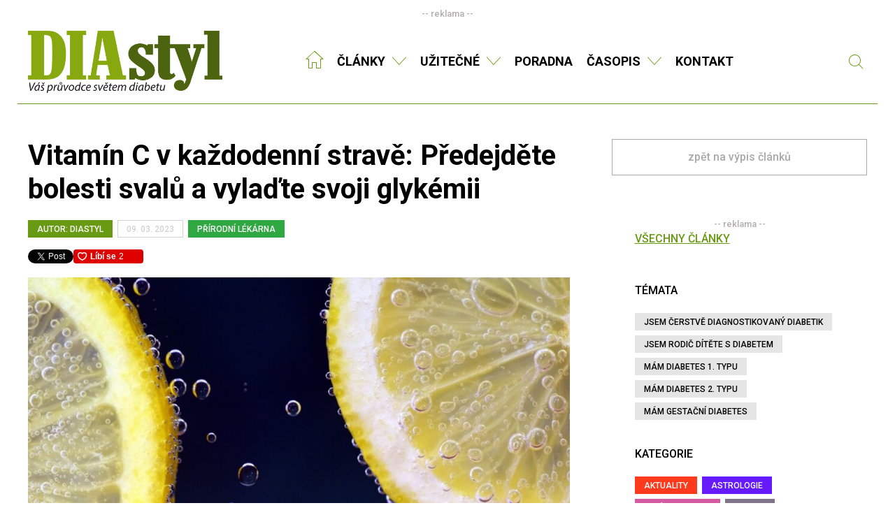

--- FILE ---
content_type: text/html; charset=UTF-8
request_url: https://www.diastyl.cz/vitamin-c-v-kazdodenni-strave-predejdete-bolesti-svalu-a-vyladte-svoji-glykemii/?utm_source=www.seznam.cz&utm_medium=sekce-z-internetu
body_size: 16469
content:

<!DOCTYPE HTML>
<html lang="cs">

<head>
    <meta http-equiv="content-type" content="text/html; charset=utf-8">
    <meta http-equiv="X-UA-Compatible" content="IE=edge">
    <meta name="viewport" content="width=device-width, initial-scale=1">

    <link rel="apple-touch-icon" sizes="180x180" href="https://www.diastyl.cz/wp-content/themes/diastyl/images/favicons/apple-touch-icon.png">
    <link rel="icon" type="image/png" href="https://www.diastyl.cz/wp-content/themes/diastyl/images/favicons/favicon-32x32.png" sizes="32x32">
    <link rel="icon" type="image/png" href="https://www.diastyl.cz/wp-content/themes/diastyl/images/favicons/favicon-16x16.png" sizes="16x16">
    <link rel="manifest" href="https://www.diastyl.cz/wp-content/themes/diastyl/images/favicons/manifest.json">
    <link rel="mask-icon" href="https://www.diastyl.cz/wp-content/themes/diastyl/images/favicons/safari-pinned-tab.svg" color="#5bbad5">
    <meta name="theme-color" content="#699a13">

    <!--[if lt IE 9]>
            <script src="https://www.diastyl.cz/wp-content/themes/diastyl/kt/yours/js/compatibility.js"></script>  
        <![endif]-->

    <style>
        .gpt-ads {
            margin: 10px auto;
            text-align: center;
        }

        .gpt-hidden {
            display: none;
        }

        @media (min-width: 769px) {
            .md\:block {
                display: block;
            }

            .md\:hidden {
                display: none;
            }
        }
    </style>

    <title>Vitamín C v každodenní stravě: Předejděte bolesti svalů a vylaďte svoji glykémii | DIAstyl</title>
	<style>img:is([sizes="auto" i], [sizes^="auto," i]) { contain-intrinsic-size: 3000px 1500px }</style>
	<meta name="description" content="Přelom zimy v jaro je sice obdobím plným radostného očekávání teplejších dní, ale zvláště pro naše předky se jednalo o nejrizikovější část roku. Vitamíny nahromaděné v těle během léta a podzimu již spotřebovali a ke kýžené čerstvé dávce bylo tou dobou ještě daleko. Nebylo proto nezvyklé, že se koncem zimy&hellip;">
<meta property="article:published_time" content="2023-03-09T10:00:59+01:00">
<meta property="article:modified_time" content="2023-03-08T21:35:16+01:00">
<meta property="og:updated_time" content="2023-03-08T21:35:16+01:00">
<meta name="thumbnail" content="https://www.diastyl.cz/wp-content/uploads/2023/03/lemons-g0b8b1016d_1920-150x150.jpg">
<meta name="robots" content="index, follow, max-snippet:-1, max-image-preview:large, max-video-preview:-1">
<link rel="canonical" href="https://www.diastyl.cz/vitamin-c-v-kazdodenni-strave-predejdete-bolesti-svalu-a-vyladte-svoji-glykemii/">
<meta property="og:url" content="https://www.diastyl.cz/vitamin-c-v-kazdodenni-strave-predejdete-bolesti-svalu-a-vyladte-svoji-glykemii/">
<meta property="og:site_name" content="DIAstyl">
<meta property="og:locale" content="cs_CZ">
<meta property="og:type" content="article">
<meta property="article:author" content="https://www.facebook.com/DIAstyl/">
<meta property="article:publisher" content="https://www.facebook.com/DIAstyl/">
<meta property="article:section" content="Přírodní lékárna">
<meta property="article:tag" content="cukrovka">
<meta property="article:tag" content="diabetes">
<meta property="article:tag" content="diabetik">
<meta property="article:tag" content="kurděje">
<meta property="article:tag" content="vitamín C">
<meta property="og:title" content="Vitamín C v každodenní stravě: Předejděte bolesti svalů a vylaďte svoji glykémii | DIAstyl">
<meta property="og:description" content="Přelom zimy v jaro je sice obdobím plným radostného očekávání teplejších dní, ale zvláště pro naše předky se jednalo o nejrizikovější část roku. Vitamíny nahromaděné v těle během léta a podzimu již spotřebovali a ke kýžené čerstvé dávce bylo tou dobou ještě daleko. Nebylo proto nezvyklé, že se koncem zimy&hellip;">
<meta property="og:image" content="https://www.diastyl.cz/wp-content/uploads/2023/03/lemons-g0b8b1016d_1920.jpg">
<meta property="og:image:secure_url" content="https://www.diastyl.cz/wp-content/uploads/2023/03/lemons-g0b8b1016d_1920.jpg">
<meta property="og:image:width" content="900">
<meta property="og:image:height" content="600">
<meta name="twitter:card" content="summary">
<meta name="twitter:title" content="Vitamín C v každodenní stravě: Předejděte bolesti svalů a vylaďte svoji glykémii | DIAstyl">
<meta name="twitter:description" content="Přelom zimy v jaro je sice obdobím plným radostného očekávání teplejších dní, ale zvláště pro naše předky se jednalo o nejrizikovější část roku. Vitamíny nahromaděné v těle během léta a podzimu již spotřebovali a ke kýžené čerstvé dávce bylo tou dobou ještě daleko. Nebylo proto nezvyklé, že se koncem zimy&hellip;">
<meta name="twitter:image" content="https://www.diastyl.cz/wp-content/uploads/2023/03/lemons-g0b8b1016d_1920.jpg">
<link rel='dns-prefetch' href='//code.jquery.com' />
<link rel='dns-prefetch' href='//ssp.seznam.cz' />
<link rel='dns-prefetch' href='//cdnjs.cloudflare.com' />
<link rel='dns-prefetch' href='//cdn.jsdelivr.net' />
<link rel='dns-prefetch' href='//maps.googleapis.com' />
<link rel='dns-prefetch' href='//www.google.com' />
<link rel='dns-prefetch' href='//maxcdn.bootstrapcdn.com' />
<link rel='dns-prefetch' href='//ajax.googleapis.com' />
<link rel='dns-prefetch' href='//fonts.googleapis.com' />
<link rel='stylesheet' id='sbi_styles-css' href='https://www.diastyl.cz/wp-content/plugins/instagram-feed/css/sbi-styles.min.css?ver=6.9.1' type='text/css' media='all' />
<link rel='stylesheet' id='wp-block-library-css' href='https://www.diastyl.cz/wp-includes/css/dist/block-library/style.min.css?ver=6.8.3' type='text/css' media='all' />
<style id='classic-theme-styles-inline-css' type='text/css'>
/*! This file is auto-generated */
.wp-block-button__link{color:#fff;background-color:#32373c;border-radius:9999px;box-shadow:none;text-decoration:none;padding:calc(.667em + 2px) calc(1.333em + 2px);font-size:1.125em}.wp-block-file__button{background:#32373c;color:#fff;text-decoration:none}
</style>
<style id='global-styles-inline-css' type='text/css'>
:root{--wp--preset--aspect-ratio--square: 1;--wp--preset--aspect-ratio--4-3: 4/3;--wp--preset--aspect-ratio--3-4: 3/4;--wp--preset--aspect-ratio--3-2: 3/2;--wp--preset--aspect-ratio--2-3: 2/3;--wp--preset--aspect-ratio--16-9: 16/9;--wp--preset--aspect-ratio--9-16: 9/16;--wp--preset--color--black: #000000;--wp--preset--color--cyan-bluish-gray: #abb8c3;--wp--preset--color--white: #ffffff;--wp--preset--color--pale-pink: #f78da7;--wp--preset--color--vivid-red: #cf2e2e;--wp--preset--color--luminous-vivid-orange: #ff6900;--wp--preset--color--luminous-vivid-amber: #fcb900;--wp--preset--color--light-green-cyan: #7bdcb5;--wp--preset--color--vivid-green-cyan: #00d084;--wp--preset--color--pale-cyan-blue: #8ed1fc;--wp--preset--color--vivid-cyan-blue: #0693e3;--wp--preset--color--vivid-purple: #9b51e0;--wp--preset--gradient--vivid-cyan-blue-to-vivid-purple: linear-gradient(135deg,rgba(6,147,227,1) 0%,rgb(155,81,224) 100%);--wp--preset--gradient--light-green-cyan-to-vivid-green-cyan: linear-gradient(135deg,rgb(122,220,180) 0%,rgb(0,208,130) 100%);--wp--preset--gradient--luminous-vivid-amber-to-luminous-vivid-orange: linear-gradient(135deg,rgba(252,185,0,1) 0%,rgba(255,105,0,1) 100%);--wp--preset--gradient--luminous-vivid-orange-to-vivid-red: linear-gradient(135deg,rgba(255,105,0,1) 0%,rgb(207,46,46) 100%);--wp--preset--gradient--very-light-gray-to-cyan-bluish-gray: linear-gradient(135deg,rgb(238,238,238) 0%,rgb(169,184,195) 100%);--wp--preset--gradient--cool-to-warm-spectrum: linear-gradient(135deg,rgb(74,234,220) 0%,rgb(151,120,209) 20%,rgb(207,42,186) 40%,rgb(238,44,130) 60%,rgb(251,105,98) 80%,rgb(254,248,76) 100%);--wp--preset--gradient--blush-light-purple: linear-gradient(135deg,rgb(255,206,236) 0%,rgb(152,150,240) 100%);--wp--preset--gradient--blush-bordeaux: linear-gradient(135deg,rgb(254,205,165) 0%,rgb(254,45,45) 50%,rgb(107,0,62) 100%);--wp--preset--gradient--luminous-dusk: linear-gradient(135deg,rgb(255,203,112) 0%,rgb(199,81,192) 50%,rgb(65,88,208) 100%);--wp--preset--gradient--pale-ocean: linear-gradient(135deg,rgb(255,245,203) 0%,rgb(182,227,212) 50%,rgb(51,167,181) 100%);--wp--preset--gradient--electric-grass: linear-gradient(135deg,rgb(202,248,128) 0%,rgb(113,206,126) 100%);--wp--preset--gradient--midnight: linear-gradient(135deg,rgb(2,3,129) 0%,rgb(40,116,252) 100%);--wp--preset--font-size--small: 13px;--wp--preset--font-size--medium: 20px;--wp--preset--font-size--large: 36px;--wp--preset--font-size--x-large: 42px;--wp--preset--spacing--20: 0.44rem;--wp--preset--spacing--30: 0.67rem;--wp--preset--spacing--40: 1rem;--wp--preset--spacing--50: 1.5rem;--wp--preset--spacing--60: 2.25rem;--wp--preset--spacing--70: 3.38rem;--wp--preset--spacing--80: 5.06rem;--wp--preset--shadow--natural: 6px 6px 9px rgba(0, 0, 0, 0.2);--wp--preset--shadow--deep: 12px 12px 50px rgba(0, 0, 0, 0.4);--wp--preset--shadow--sharp: 6px 6px 0px rgba(0, 0, 0, 0.2);--wp--preset--shadow--outlined: 6px 6px 0px -3px rgba(255, 255, 255, 1), 6px 6px rgba(0, 0, 0, 1);--wp--preset--shadow--crisp: 6px 6px 0px rgba(0, 0, 0, 1);}:where(.is-layout-flex){gap: 0.5em;}:where(.is-layout-grid){gap: 0.5em;}body .is-layout-flex{display: flex;}.is-layout-flex{flex-wrap: wrap;align-items: center;}.is-layout-flex > :is(*, div){margin: 0;}body .is-layout-grid{display: grid;}.is-layout-grid > :is(*, div){margin: 0;}:where(.wp-block-columns.is-layout-flex){gap: 2em;}:where(.wp-block-columns.is-layout-grid){gap: 2em;}:where(.wp-block-post-template.is-layout-flex){gap: 1.25em;}:where(.wp-block-post-template.is-layout-grid){gap: 1.25em;}.has-black-color{color: var(--wp--preset--color--black) !important;}.has-cyan-bluish-gray-color{color: var(--wp--preset--color--cyan-bluish-gray) !important;}.has-white-color{color: var(--wp--preset--color--white) !important;}.has-pale-pink-color{color: var(--wp--preset--color--pale-pink) !important;}.has-vivid-red-color{color: var(--wp--preset--color--vivid-red) !important;}.has-luminous-vivid-orange-color{color: var(--wp--preset--color--luminous-vivid-orange) !important;}.has-luminous-vivid-amber-color{color: var(--wp--preset--color--luminous-vivid-amber) !important;}.has-light-green-cyan-color{color: var(--wp--preset--color--light-green-cyan) !important;}.has-vivid-green-cyan-color{color: var(--wp--preset--color--vivid-green-cyan) !important;}.has-pale-cyan-blue-color{color: var(--wp--preset--color--pale-cyan-blue) !important;}.has-vivid-cyan-blue-color{color: var(--wp--preset--color--vivid-cyan-blue) !important;}.has-vivid-purple-color{color: var(--wp--preset--color--vivid-purple) !important;}.has-black-background-color{background-color: var(--wp--preset--color--black) !important;}.has-cyan-bluish-gray-background-color{background-color: var(--wp--preset--color--cyan-bluish-gray) !important;}.has-white-background-color{background-color: var(--wp--preset--color--white) !important;}.has-pale-pink-background-color{background-color: var(--wp--preset--color--pale-pink) !important;}.has-vivid-red-background-color{background-color: var(--wp--preset--color--vivid-red) !important;}.has-luminous-vivid-orange-background-color{background-color: var(--wp--preset--color--luminous-vivid-orange) !important;}.has-luminous-vivid-amber-background-color{background-color: var(--wp--preset--color--luminous-vivid-amber) !important;}.has-light-green-cyan-background-color{background-color: var(--wp--preset--color--light-green-cyan) !important;}.has-vivid-green-cyan-background-color{background-color: var(--wp--preset--color--vivid-green-cyan) !important;}.has-pale-cyan-blue-background-color{background-color: var(--wp--preset--color--pale-cyan-blue) !important;}.has-vivid-cyan-blue-background-color{background-color: var(--wp--preset--color--vivid-cyan-blue) !important;}.has-vivid-purple-background-color{background-color: var(--wp--preset--color--vivid-purple) !important;}.has-black-border-color{border-color: var(--wp--preset--color--black) !important;}.has-cyan-bluish-gray-border-color{border-color: var(--wp--preset--color--cyan-bluish-gray) !important;}.has-white-border-color{border-color: var(--wp--preset--color--white) !important;}.has-pale-pink-border-color{border-color: var(--wp--preset--color--pale-pink) !important;}.has-vivid-red-border-color{border-color: var(--wp--preset--color--vivid-red) !important;}.has-luminous-vivid-orange-border-color{border-color: var(--wp--preset--color--luminous-vivid-orange) !important;}.has-luminous-vivid-amber-border-color{border-color: var(--wp--preset--color--luminous-vivid-amber) !important;}.has-light-green-cyan-border-color{border-color: var(--wp--preset--color--light-green-cyan) !important;}.has-vivid-green-cyan-border-color{border-color: var(--wp--preset--color--vivid-green-cyan) !important;}.has-pale-cyan-blue-border-color{border-color: var(--wp--preset--color--pale-cyan-blue) !important;}.has-vivid-cyan-blue-border-color{border-color: var(--wp--preset--color--vivid-cyan-blue) !important;}.has-vivid-purple-border-color{border-color: var(--wp--preset--color--vivid-purple) !important;}.has-vivid-cyan-blue-to-vivid-purple-gradient-background{background: var(--wp--preset--gradient--vivid-cyan-blue-to-vivid-purple) !important;}.has-light-green-cyan-to-vivid-green-cyan-gradient-background{background: var(--wp--preset--gradient--light-green-cyan-to-vivid-green-cyan) !important;}.has-luminous-vivid-amber-to-luminous-vivid-orange-gradient-background{background: var(--wp--preset--gradient--luminous-vivid-amber-to-luminous-vivid-orange) !important;}.has-luminous-vivid-orange-to-vivid-red-gradient-background{background: var(--wp--preset--gradient--luminous-vivid-orange-to-vivid-red) !important;}.has-very-light-gray-to-cyan-bluish-gray-gradient-background{background: var(--wp--preset--gradient--very-light-gray-to-cyan-bluish-gray) !important;}.has-cool-to-warm-spectrum-gradient-background{background: var(--wp--preset--gradient--cool-to-warm-spectrum) !important;}.has-blush-light-purple-gradient-background{background: var(--wp--preset--gradient--blush-light-purple) !important;}.has-blush-bordeaux-gradient-background{background: var(--wp--preset--gradient--blush-bordeaux) !important;}.has-luminous-dusk-gradient-background{background: var(--wp--preset--gradient--luminous-dusk) !important;}.has-pale-ocean-gradient-background{background: var(--wp--preset--gradient--pale-ocean) !important;}.has-electric-grass-gradient-background{background: var(--wp--preset--gradient--electric-grass) !important;}.has-midnight-gradient-background{background: var(--wp--preset--gradient--midnight) !important;}.has-small-font-size{font-size: var(--wp--preset--font-size--small) !important;}.has-medium-font-size{font-size: var(--wp--preset--font-size--medium) !important;}.has-large-font-size{font-size: var(--wp--preset--font-size--large) !important;}.has-x-large-font-size{font-size: var(--wp--preset--font-size--x-large) !important;}
:where(.wp-block-post-template.is-layout-flex){gap: 1.25em;}:where(.wp-block-post-template.is-layout-grid){gap: 1.25em;}
:where(.wp-block-columns.is-layout-flex){gap: 2em;}:where(.wp-block-columns.is-layout-grid){gap: 2em;}
:root :where(.wp-block-pullquote){font-size: 1.5em;line-height: 1.6;}
</style>
<link rel='stylesheet' id='contact-form-7-css' href='https://www.diastyl.cz/wp-content/plugins/contact-form-7/includes/css/styles.css?ver=6.1' type='text/css' media='all' />
<link rel='stylesheet' id='cff-css' href='https://www.diastyl.cz/wp-content/plugins/custom-facebook-feed/assets/css/cff-style.min.css?ver=4.3.2' type='text/css' media='all' />
<link rel='stylesheet' id='sb-font-awesome-css' href='https://maxcdn.bootstrapcdn.com/font-awesome/4.7.0/css/font-awesome.min.css?ver=6.8.3' type='text/css' media='all' />
<link rel='stylesheet' id='seznam-ads-style-css' href='https://www.diastyl.cz/wp-content/plugins/seznam-ads/assets/css/public.min.css?ver=2.3' type='text/css' media='all' />
<link rel='stylesheet' id='kt-dia-bootstrap-style-css' href='https://www.diastyl.cz/wp-content/themes/diastyl/kt/yours/css/bootstrap.css' type='text/css' media='all' />
<link rel='stylesheet' id='kt-dia-select2-style-css' href='https://cdnjs.cloudflare.com/ajax/libs/select2/4.0.2/css/select2.min.css' type='text/css' media='all' />
<link rel='stylesheet' id='kt-dia-slick-style-css' href='https://cdn.jsdelivr.net/jquery.slick/1.6.0/slick.css' type='text/css' media='all' />
<link rel='stylesheet' id='kt-dia-jquery-ui-style-css' href='https://ajax.googleapis.com/ajax/libs/jqueryui/1.8/themes/base/jquery-ui.css' type='text/css' media='all' />
<link rel='stylesheet' id='kt-dia-fonts-style-css' href='https://www.diastyl.cz/wp-content/themes/diastyl/kt/yours/css/fonts.css' type='text/css' media='all' />
<link rel='stylesheet' id='kt-dia-style-css' href='https://www.diastyl.cz/wp-content/themes/diastyl/style.css' type='text/css' media='all' />
<link rel='stylesheet' id='kt-dia-google-fonts-css' href='https://fonts.googleapis.com/css?family=Roboto:400,400i,500,700&#038;subset=latin-ext' type='text/css' media='all' />
<script type="text/javascript" src="https://code.jquery.com/jquery-1.12.4.min.js?ver=6.8.3" id="jquery-js"></script>
<script type="text/javascript" src="https://www.diastyl.cz/wp-content/plugins/seznam-ads/assets/js/seznam-ssp.min.js?ver=2.3" id="seznam-ads-public-js"></script>
<script type="text/javascript" src="https://ssp.seznam.cz/static/js/ssp.js?ver=2.3" id="seznam-ads-sssp-js"></script>
<script type="text/javascript" src="https://ssp.seznam.cz/static/js/popup.js?ver=2.3" id="seznam-ads-sssp-popup-js"></script>
<link rel="https://api.w.org/" href="https://www.diastyl.cz/wp-json/" /><link rel="alternate" title="JSON" type="application/json" href="https://www.diastyl.cz/wp-json/wp/v2/posts/48125" /><link rel="alternate" title="oEmbed (JSON)" type="application/json+oembed" href="https://www.diastyl.cz/wp-json/oembed/1.0/embed?url=https%3A%2F%2Fwww.diastyl.cz%2Fvitamin-c-v-kazdodenni-strave-predejdete-bolesti-svalu-a-vyladte-svoji-glykemii%2F" />
<link rel="alternate" title="oEmbed (XML)" type="text/xml+oembed" href="https://www.diastyl.cz/wp-json/oembed/1.0/embed?url=https%3A%2F%2Fwww.diastyl.cz%2Fvitamin-c-v-kazdodenni-strave-predejdete-bolesti-svalu-a-vyladte-svoji-glykemii%2F&#038;format=xml" />
<!-- seznam-ads {"version":"2.3"} -->
<script>function sssp_get_breakpoint(){
        return '700';
        }</script><!-- Analytics by WP Statistics - https://wp-statistics.com -->
<link rel="icon" href="https://www.diastyl.cz/wp-content/uploads/2021/09/ico-dia-150x150.png" sizes="32x32" />
<link rel="icon" href="https://www.diastyl.cz/wp-content/uploads/2021/09/ico-dia-300x300.png" sizes="192x192" />
<link rel="apple-touch-icon" href="https://www.diastyl.cz/wp-content/uploads/2021/09/ico-dia-300x300.png" />
<meta name="msapplication-TileImage" content="https://www.diastyl.cz/wp-content/uploads/2021/09/ico-dia-300x300.png" />

    <script async>
        (function(i, s, o, g, r, a, m) {
            i['GoogleAnalyticsObject'] = r;
            i[r] = i[r] || function() {
                (i[r].q = i[r].q || []).push(arguments)
            }, i[r].l = 1 * new Date();
            a = s.createElement(o),
                m = s.getElementsByTagName(o)[0];
            a.async = 1;
            a.src = g;
            m.parentNode.insertBefore(a, m)
        })(window, document, 'script', 'https://www.google-analytics.com/analytics.js', 'ga');

        ga('create', 'UA-96344071-1', 'auto');
        ga('send', 'pageview');
    </script>







    <script src="https://pocitadlolibise.seznam.cz/pocitadlolibise.js" async></script>

    <script type="text/javascript" src="https://d21-a.sdn.cz/d_21/sl/3/loader.js"></script><meta name="szn:permalink" content="diastyl.cz/vitamin-c-v-kazdodenni-strave-predejdete-bolesti-svalu-a-vyladte-svoji-glykemii/" /></head>

<body class="seznam-session">
    <div id="fb-root"></div>
    <script async>
        (function(d, s, id) {
            var js, fjs = d.getElementsByTagName(s)[0];
            if (d.getElementById(id))
                return;
            js = d.createElement(s);
            js.id = id;
            js.src = "//connect.facebook.net/cs_CZ/sdk.js#xfbml=1&version=v2.8";
            fjs.parentNode.insertBefore(js, fjs);
        }(document, 'script', 'facebook-jssdk'));
    </script>

<div class="container">
    <div class="row">
        <div class="col-xs-12" style="text-align: center; margin: 0 auto;">
            <div id="sssp_ad_30498_317" class="sssp-seznam-ad  sssp-seznam-ad-center sssp-seznam-ad-desktop" style="margin-top: 10px; margin-bottom: 10px;" data-szn-ssp-ad-type="header"><div id="sssp_ad_278099_171" data-szn-ssp-ad='{"zoneId": 278099, "width": 970, "height": 210}'></div><div class="sssp-clear"></div></div><div class="adsPopis">-- reklama --</div>        </div>
    </div>
</div>



    
<div style="text-align: center;">
   
   
       
   
</div>

    <header>



        <div class="container">
            <div class="row">
                <div class="col-xs-9 col-md-3">
                    <a href="https://www.diastyl.cz" id="logo">
                        <img src="https://www.diastyl.cz/wp-content/themes/diastyl/images/header-logo.png" alt="DIAstyl">
                    </a>
                </div>
                <div class="text-center col-xs-7 col-md-8 hidden-xs hidden-sm" id="menu-main-wrapper">
                    <ul id="menu-main">
                        <li><a href="https://www.diastyl.cz"><i class="icon icon-home"></i></a></li>
                        <li id="menu-item-34" class="menu-item menu-item-type-custom menu-item-object-custom menu-item-has-children menu-item-34"><a href="/clanky">Články</a>
<ul class="sub-menu">
	<li id="menu-item-295" class="menu-item menu-item-type-taxonomy menu-item-object-category menu-item-295"><a href="https://www.diastyl.cz/kategorie/diatema/">DIAtéma</a></li>
	<li id="menu-item-303" class="menu-item menu-item-type-taxonomy menu-item-object-category menu-item-303"><a href="https://www.diastyl.cz/kategorie/diavyziva/">DIAvýživa</a></li>
	<li id="menu-item-300" class="menu-item menu-item-type-taxonomy menu-item-object-category menu-item-300"><a href="https://www.diastyl.cz/kategorie/sport-a-pohyb/">Sport a pohyb</a></li>
	<li id="menu-item-297" class="menu-item menu-item-type-taxonomy menu-item-object-category menu-item-297"><a href="https://www.diastyl.cz/kategorie/diakucharka/">DIAkuchařka</a></li>
	<li id="menu-item-378" class="menu-item menu-item-type-custom menu-item-object-custom menu-item-378"><a href="/clanky">&#8230;a další</a></li>
</ul>
</li>
<li id="menu-item-33" class="menu-item menu-item-type-post_type menu-item-object-page menu-item-has-children menu-item-33"><a href="https://www.diastyl.cz/uzitecne-nastroje/">Užitečné</a>
<ul class="sub-menu">
	<li id="menu-item-48" class="menu-item menu-item-type-custom menu-item-object-custom menu-item-48"><a href="/katalog/">DIAkatalog s mapou</a></li>
	<li id="menu-item-47" class="menu-item menu-item-type-custom menu-item-object-custom menu-item-47"><a href="/kalendar">Kalendář akcí pro diabetiky</a></li>
	<li id="menu-item-624" class="menu-item menu-item-type-post_type menu-item-object-page menu-item-624"><a href="https://www.diastyl.cz/kompletni-pruvodce-diabetem/">Kompletní průvodce diabetem</a></li>
	<li id="menu-item-5349" class="menu-item menu-item-type-post_type menu-item-object-page menu-item-5349"><a href="https://www.diastyl.cz/sladidla/">Sladidla od A do Z</a></li>
	<li id="menu-item-800" class="menu-item menu-item-type-post_type menu-item-object-page menu-item-800"><a href="https://www.diastyl.cz/slovnik-pojmu/">Slovník pojmů</a></li>
	<li id="menu-item-7676" class="menu-item menu-item-type-post_type menu-item-object-page menu-item-7676"><a href="https://www.diastyl.cz/tabulky-vymennych-jednotek/">Tabulky výměnných jednotek</a></li>
	<li id="menu-item-41173" class="menu-item menu-item-type-post_type menu-item-object-page menu-item-41173"><a href="https://www.diastyl.cz/pomoc-ukrajine-%d0%b4%d0%be%d0%bf%d0%be%d0%bc%d0%be%d0%b3%d0%b0-%d1%83%d0%ba%d1%80%d0%b0%d1%97%d0%bd%d1%96/">POMOC UKRAJINĚ</a></li>
</ul>
</li>
<li id="menu-item-32" class="menu-item menu-item-type-post_type menu-item-object-page menu-item-32"><a href="https://www.diastyl.cz/poradna/">Poradna</a></li>
<li id="menu-item-338" class="menu-item menu-item-type-custom menu-item-object-custom menu-item-has-children menu-item-338"><a href="http://www.diastyl.cz/o-casopisu/">Časopis</a>
<ul class="sub-menu">
	<li id="menu-item-8019" class="menu-item-special menu-item menu-item-type-post_type menu-item-object-page menu-item-8019"><a href="https://www.diastyl.cz/predplatne/">Předplatné</a></li>
	<li id="menu-item-592" class="menu-item menu-item-type-post_type menu-item-object-page menu-item-592"><a href="https://www.diastyl.cz/o-casopisu/">O DIAstylu</a></li>
	<li id="menu-item-66168" class="menu-item menu-item-type-post_type menu-item-object-page menu-item-66168"><a href="https://www.diastyl.cz/mista/">Prodejní místa</a></li>
	<li id="menu-item-593" class="menu-item menu-item-type-custom menu-item-object-custom menu-item-593"><a href="http://www.diastyl.cz/magazin/">Archiv čísel</a></li>
	<li id="menu-item-597" class="menu-item menu-item-type-post_type menu-item-object-page menu-item-597"><a href="https://www.diastyl.cz/inzerce-v-diastylu/">Inzerce</a></li>
</ul>
</li>
<li id="menu-item-41172" class="menu-item menu-item-type-post_type menu-item-object-page menu-item-41172"><a href="https://www.diastyl.cz/kontakt/">Kontakt</a></li>
                    </ul>
                </div>
                <div class="text-right col-xs-8 col-md-1 visible-md visible-lg">
                    <form action="https://www.diastyl.cz/clanky" method="GET" class="form-search">
	<input type="text" name="s" id="search">
	<button type="submit"><i class="icon icon-search"></i> Vyhledat</button>
</form>                </div>
                <div class="text-right col-xs-3">
                    <a href="#nav" class="pp-meanmenu-reveal">
                        <span class="top-line"></span>
                        <span class="middle-line"></span>
                        <span class="bottom-line"></span>
                    </a>
                </div>
                <div class="visible-xs visible-sm">
                    <form action="https://www.diastyl.cz/clanky" method="GET" class="form-search">
	<input type="text" name="s" id="search">
	<button type="submit"><i class="icon icon-search"></i> Vyhledat</button>
</form>                </div>
            </div>
        </div>
        <div class="menu-mobile"></div>
    </header>

    
<section class="content article-detail">
    <div class="container">
        <div class="row">
            <main class="col-xs-12 col-sm-8">
                <h1>Vitamín C v každodenní stravě: Předejděte bolesti svalů a vylaďte svoji glykémii</h1>
                <div class="article-info">
                    <a href="https://www.diastyl.cz/author/diastyl/" class="category-item" style="background: #699a13; border-color: #699a13; color: white">
                        Autor: DIAstyl                    </a>
                    <span class=" category-item article-date">09. 03. 2023</span>
                    <a href="https://www.diastyl.cz/kategorie/prirodni-lekarna/" class="category-item category-green">Přírodní lékárna</a>                </div>

                <div class="social-wrapper" style="margin-top: 0;">
    
    <a href="https://twitter.com/share" class="twitter-share-button" data-show-count="false">Tweet</a>
    <script async src="//platform.twitter.com/widgets.js" charset="utf-8"></script>
    <seznam-pocitadlolibise entity="https://www.diastyl.cz/vitamin-c-v-kazdodenni-strave-predejdete-bolesti-svalu-a-vyladte-svoji-glykemii/" layout="button_count" size="small"></seznam-pocitadlolibise>
</div>

                                    <img src="https://www.diastyl.cz/wp-content/uploads/2023/03/lemons-g0b8b1016d_1920.jpg" alt="Vitamín C v každodenní stravě: Předejděte bolesti svalů a vylaďte svoji glykémii" width="900" height="600" />                                            <div class="article-detail-thumbnail-info">
                                                            <span class="article-detail-thumbnail-info--caption">Kyselinu askorbovou najdete v mnoha běžných druzích ovoce a zeleniny. V obsahu se však značně liší.</span>
                                                        <span>Zdroj: Pixabay</span>
                        </div>

                        <style>
                            .article-detail-thumbnail-info {
                                display: flex;
                                flex-direction: column;
                                font-size: 12px;
                                font-weight: normal;
                                margin: 5px 0;
                                text-transform: uppercase;
                            }

                            @media screen and (min-width: 768px) {
                                .article-detail-thumbnail-info {
                                    display: flex;
                                    flex-direction: row;
                                    justify-content: space-between;
                                }

                                .article-detail-thumbnail-info--caption {
                                    flex-basis: 70%;
                                }
                            }
                        </style>
                                    
                <div class="perex">
                    <p style="margin-top: 0;">Přelom zimy v jaro je sice obdobím plným radostného očekávání teplejších dní, ale zvláště pro naše předky se jednalo o nejrizikovější část roku. Vitamíny nahromaděné v těle během léta a podzimu již spotřebovali a ke kýžené čerstvé dávce bylo tou dobou ještě daleko. Nebylo proto nezvyklé, že se koncem zimy začaly projevovat příznaky nedostatku vitamínů (tzv. hypovitaminózy), zvláště vzácného vitamínu C. Dnešní komerční doba nám „céčko“ dopřává i během zimy, a z nemocí našich předků tak nemusíme mít strach. Proč je vlastně vitamín C tak důležitý?</p>
                </div>

                
                <div id="sssp_ad_72922_692" class="sssp-seznam-ad wallpaper sssp-seznam-ad-center sssp-seznam-ad-desktop" style="margin-top: 10px; margin-bottom: 10px;" data-szn-ssp-ad-type="other"><div id="sssp_ad_324421_157" data-szn-ssp-ad='{"zoneId": 324421, "width": 480, "height": 300}'></div><div class="sssp-clear"></div></div>

        
                <p>Většina rostlin a mnoho druhů živočichů si dokáže vitamín C syntetizovat přeměnou z glukózy či galaktózy. <strong>Primátům včetně lidí však bohužel chybí enzym odpovědný za přeměnu,</strong> a musíme tak tento vitamín získávat čistě ze stravy.</p>
<h2>Nezbytný vitamín C</h2>
<p>Vitamín C (známý též jako kyselina askorbová) je esenciální vitamín, který lidské tělo neumí vytvářet, a proto je nutné jej získat z potravy nebo z doplňků stravy. Tento vitamín má v těle mnoho funkcí, například:</p>
<ul>
<li>podporuje <a href="https://www.diastyl.cz/silna-imunita-neni-samozrejmost-podporte-ji-uz-behem-podzimu-a-nemoci-vas-v-zime-nedostanou/" target="_blank" rel="noopener">imunitní systém,</a></li>
<li>pomáhá při tvorbě kolagenu,</li>
<li>zvyšuje vstřebávání železa,</li>
<li>poskytuje <a href="https://www.diastyl.cz/zensen-poskytne-energetickou-vzpruhu-telu-diabetici-jej-oceni-jako-pomocnika-s-hladinami-krevni-glukozy/" target="_blank" rel="noopener">antioxidační</a> ochranu.</li>
</ul>
<p>Důležitost vitamínu C pro diabetiky spočívá v jeho schopnosti zlepšovat celkové zdraví, podporovat imunitu a snižovat riziko přidružených komplikací diabetu, jako jsou poškození očí, nervů a ledvin.</p>
<div class="dalectete">
			<div class="dalectete-image">
				<a href="https://www.diastyl.cz/jarni-plevel-na-taliri-rozveseli-kazde-jidlo-a-zlepsi-glykemii/">
					<img fetchpriority="high" decoding="async" width="900" height="473" src="https://www.diastyl.cz/wp-content/uploads/2023/03/nettle.jpg" class="w-64 wp-post-image" alt="" srcset="https://www.diastyl.cz/wp-content/uploads/2023/03/nettle.jpg 900w, https://www.diastyl.cz/wp-content/uploads/2023/03/nettle-300x158.jpg 300w, https://www.diastyl.cz/wp-content/uploads/2023/03/nettle-768x404.jpg 768w" sizes="(max-width: 900px) 100vw, 900px" />
				</a>
			</div>
			<div>
				<h3 class="dalectete-title"><a href="https://www.diastyl.cz/jarni-plevel-na-taliri-rozveseli-kazde-jidlo-a-zlepsi-glykemii/">Jarní plevel na talíři: Rozveselí každé jídlo a zlepší glykémii</a></h3>
				<p class="dalectete-text">K tuzemským jarním otužilcům patří beze sporu drobný, bíle kvetoucí ptačinec, nenápadná bršlice kozí noha, známá kopřiva či fialový popenec. O ...</p>
			</div>
		</div>
<h2>Vitamín C pomáhá diabetikům</h2>
<p>Kyselina askorbová zodpovídá za mnoho metabolických pochodů, které jsou v ohrožení zvláště u diabetiků a lidí s <a href="https://www.diastyl.cz/metabolicky-syndrom-neboli-proto-si-ho-nevsimame/" target="_blank" rel="noopener">metabolickým syndromem.</a> <strong>S čím konkrétně může vitamín C pomoci?</strong></p>
<p><strong>IMUNITA</strong></p>
<p>Diabetici jsou náchylní k infekcím a zánětům, což je způsobeno špatně fungujícím imunitním systémem. Vitamín C posiluje imunitní systém a chrání jej proti infekcím, čímž velice prospívá především oslabeným jedincům včetně diabetiků.</p>
<p><strong>GLYKÉMIE</strong></p>
<p>Výzkumy prokazují, že vitamín C může pomoci diabetikům snížit glykémii a také hladinu zánětlivých markerů v krvi. <strong><a href="https://pubmed.ncbi.nlm.nih.gov/18160753/" target="_blank" rel="noopener">Studie</a> dále ukázaly, že vitamín C snižuje hladinu glykovaného hemoglobinu (HbA1c)</strong>, což je důležitý ukazatel dlouhodobého stavu glykémie u diabetiků.</p>
<p><strong>SRDCE A CÉVY</strong></p>
<p>Další <a href="https://pubmed.ncbi.nlm.nih.gov/28168552/" target="_blank" rel="noopener">studie</a> dokazují, že přidání vitamínu C do stravy může snížit riziko kardiovaskulárních komplikací u diabetiků tím, že zlepšuje funkci cév.</p>
<p><strong>OXIDATIVNÍ STRES</strong></p>
<p>Jedním z dalších přínosů vitamínu C je jeho schopnost snižovat oxidativní stres v těle. Oxidativní stres je stav, kdy se v těle ve zvýšeném množství objevují volné radikály, které mohou poškozovat buňky a vést k různým onemocněním. <strong>U diabetiků je oxidativní stres zvyšován vysokou hladinou cukru v krvi a vitamín C pro ně představuje velmi užitečný antioxidant.</strong></p>
<p><strong>INZULIN</strong></p>
<p>Další přínos vitamínu C pro diabetiky spočívá v jeho <strong>schopnosti <a href="https://pubmed.ncbi.nlm.nih.gov/26313310/" target="_blank" rel="noopener">zlepšovat citlivost</a> na inzulin.</strong> Inzulin je hormon produkovaný slinivkou břišní, který umožňuje vstup glukózy do buněk. U diabetiků je často narušena funkce inzulinu a vitamín C může pomoci tuto funkci obnovit.</p>
<div class="dalectete">
			<div class="dalectete-image">
				<a href="https://www.diastyl.cz/cakrovy-serial-pata-cakra-visuddha-ke-slovu-se-hlasi-nase-tvorivost-a-svobodny-zvukovy-projev/">
					<img decoding="async" width="675" height="675" src="https://www.diastyl.cz/wp-content/uploads/2023/03/throat-gdf657f67c_1920.png" class="w-64 wp-post-image" alt="" srcset="https://www.diastyl.cz/wp-content/uploads/2023/03/throat-gdf657f67c_1920.png 675w, https://www.diastyl.cz/wp-content/uploads/2023/03/throat-gdf657f67c_1920-300x300.png 300w, https://www.diastyl.cz/wp-content/uploads/2023/03/throat-gdf657f67c_1920-150x150.png 150w, https://www.diastyl.cz/wp-content/uploads/2023/03/throat-gdf657f67c_1920-170x170.png 170w, https://www.diastyl.cz/wp-content/uploads/2023/03/throat-gdf657f67c_1920-600x600.png 600w" sizes="(max-width: 675px) 100vw, 675px" />
				</a>
			</div>
			<div>
				<h3 class="dalectete-title"><a href="https://www.diastyl.cz/cakrovy-serial-pata-cakra-visuddha-ke-slovu-se-hlasi-nase-tvorivost-a-svobodny-zvukovy-projev/">Čakrový seriál: Pátá čakra višuddha. Ke slovu se hlásí naše tvořivost a svobodný zvukový projev</a></h3>
				<p class="dalectete-text">Po prozkoumání nižších čaker múládháry, svádhišthány a manipúry jsme se v minulém díle seznámili se čtvrtou, srdeční čakrou anáhatou, kde se ...</p>
			</div>
		</div>
<h2>V moderní stravě máme vitamínu C dostatek</h2>
<p>Vitamín C snadno doplníte z mnoha rostlinných zdrojů, ovšem obvykle se nachází v relativně malých koncentracích. <strong>Výjimku tvoří určité druhy ovoce a zeleniny označované jako „<a href="https://www.diastyl.cz/bobule-acai-jsou-cennym-darem-prirody-poradi-si-nejen-s-kolisavou-glykemii-a-hubnutim/" target="_blank" rel="noopener">superfoods</a>“.</strong> Odkud lze získat tohoto vitamínu nejvíce?</p>
<h3>Ovoce</h3>
<ul>
<li><a href="https://www.diastyl.cz/boruvka-cerna-jako-ucinny-pomocnik-pri-doplnkove-lecbe-diabetu/" target="_blank" rel="noopener">borůvky</a> a jiné bobulovité ovoce (jahody, <a href="https://www.diastyl.cz/sychrave-pocasi-si-zada-podporu-imunity-vsadte-na-goji-cili-kustovnici-cinskou-profit-z-ni-budou-mit-i-diabetici/" target="_blank" rel="noopener">goji</a>, brusinky, aronie, <a href="https://www.diastyl.cz/znate-muchovnik-pozornosti-diabetiku-by-rozhodne-nemel-ujit/" target="_blank" rel="noopener">muchovník</a>, černý rybíz atp.)</li>
<li>citrusové plody</li>
<li>kiwi</li>
<li>rajčata</li>
</ul>
<h3>Zelenina</h3>
<ul>
<li>paprika</li>
<li><a href="https://www.diastyl.cz/mate-radi-petrzel-kudrnku-jezte-ji-jak-je-libo-dle-vedcu-ma-nespocet-lecivych-vlastnosti/" target="_blank" rel="noopener">petržel</a> – nať</li>
<li>celer</li>
<li>křen</li>
<li><a href="https://www.diastyl.cz/kysane-zeli-poklad-namorniku-ktery-ma-stale-svou-hodnotu-i-v-moderni-kuchyni-kazdeho-diabetika/" target="_blank" rel="noopener">zelí</a></li>
<li>špenát</li>
</ul>
<h2>S &#8222;céčkem&#8220; se nemusíte bát předávkování</h2>
<p>Denní potřeba vitamínu C je u každého jedince odlišná. Určité aspekty našeho života potřebu „céčkové“ podpory zvyšují. <strong>Co má především vliv na výši potřebné dávky?</strong></p>
<ul>
<li>Pobyt v chladném prostředí</li>
<li><a href="https://www.diastyl.cz/diabetik-bez-stresu-nedejte-pochmurnemu-lednu-sanci/" target="_blank" rel="noopener">Stres</a></li>
<li>Kouření</li>
<li>Infekční onemocnění</li>
<li>Chronické a onkologické nemoci</li>
<li>Trauma – psychické i fyzické</li>
<li>Zvýšená námaha</li>
<li>Těhotenství a kojení</li>
</ul>
<blockquote><p><em><strong>Věděli jste, že&#8230;?</strong><br />
</em>Odhaduje se, že průměrná potřeba vitamínu C je asi 20–200 mg na den.</p></blockquote>
<p>Vitamín C lze samozřejmě také získat z doplňků stravy, které bývají naopak zbytečně předimenzované a jejich vysoký obsah naše tělo nedokáže efektivně zpracovat. Předávkování se však bát nemusíte. <strong>Jakožto vitamín rozpustný ve vodě se přebytky bez problémů vyloučí s močí.</strong></p>
<blockquote><p><em><strong>Věděli jste, že&#8230;?</strong></em><br />
Vstřebatelnost vitamínu C závisí na jeho obsahu ve stravě. <strong>Přijímáme-li ho málo, je jeho vstřebatelnost velmi dobrá.</strong> Při nadbytečném příjmu naopak schopnost vstřebání klesá.</p></blockquote>
<h2>Nedostatek vitamínu C byl dříve problém</h2>
<p>Snad nejznámějším projevem nedostatku vitamínu C jsou tzv. <strong>kurděje</strong>. Toto onemocnění vzniká při značně nedostatečném dlouhodobém příjmu vitamínu C pod 10 mg na den. Projevuje se vypadáváním zubů a celkovým chřadnutím organismu. <strong>Kurděje jsou nechvalně proslaveny jako „nemoc námořníků“, kteří při dlouhodobém pobytu na moři trpěli nedostatkem tohoto esenciálního vitamínu.</strong> Řešili to však chytře, na výpravy si s sebou vozili trvanlivé <a href="https://www.diastyl.cz/kysane-zeli-poklad-namorniku-ktery-ma-stale-svou-hodnotu-i-v-moderni-kuchyni-kazdeho-diabetika/" target="_blank" rel="noopener">kysané zelí</a>!</p>
<p>S kurdějemi se v moderní době takřka nesetkáme. <strong>Daleko častějším strašákem je tzv. částečný deficit – hypovitaminóza, která se u nás objevuje zejména v předjaří.</strong> Projevuje se únavou, větší náchylností k infekcím, nechutenstvím, podrážděností a svalovými bolestmi, zejména v lýtkách. Následuje krvácivost dásní a zapáchající dech. Při jakýchkoliv potížích tohoto charakteru byste měli zbystřit a nechat si provést analýzu obsahu vitamínu C v krvi!</p>
<p>S vitamínem C chybu rozhodně neuděláte. Vyhněte se jeho nedostatku tím, že zařadíte příjem potravin bohatých na vitamín C do každodenního jídelníčku. Můžete tak snadno předejít nepříjemným komplikacím.</p>
<p style="text-align: right;"><em>Zdroje: <a href="https://www.ncbi.nlm.nih.gov/pmc/articles/PMC7359392/" target="_blank" rel="noopener">ncbi.nlm</a>, <a href="https://pubmed.ncbi.nlm.nih.gov/28168552/" target="_blank" rel="noopener">pubmed</a>, <a href="https://www.ped.muni.cz/wchem/comenius2000/vitaminc/vyzivac.htm" target="_blank" rel="noopener">ped.muni</a></em></p>
<div id="sssp-content-end"></div>
<style>/* Styl pro plochu určenou k zobrazování Pop-Upu */
#sssp-pop-up-ad {
    position: fixed;
    height: auto;
    width: 100%;
    background: rgba(0, 0, 0, .7);
    bottom: 0;
    left: 0;
    right: 0;
    text-align: center;
    padding: 2px 0;
    z-index: 1001;
    transition: height 0.5s;
	margin:0;
}
/* Tlačítko pro zavření reklamy */
#sssp-pop-up-ad-close {
    background: rgba(0, 0, 0, 1);
    margin-top: -31px;
    position: absolute;
    top: 0;
    right: 0;
    color: #fff;
    cursor: pointer;
	font-size:14px;
    text-align: center;
    padding: 8px;
    height: 15px;
	font-family: Arial, Helvetica, sans-serif;
    width: 140px;
    box-sizing: content-box;
    line-height: 1;
}
.sssp-pop-up-ad-hide {
    height: 0 !important;
    padding: 0 !important;
    margin: 0 !important;
}</style><div id="ssspShowPopUp"
                            data-zoneidm="278123"
                            
                            data-width="700"
                            data-nf="1"
                            >
                            </div>                
                

                        <div id="sssp_ad_30506_568" class="sssp-seznam-ad  sssp-seznam-ad-center sssp-seznam-ad-desktop" style="margin-top: 20px; margin-bottom: 20px;" data-szn-ssp-ad-type="other"><div id="sssp_ad_278108_761" data-szn-ssp-ad='{"zoneId": 278108, "width": 480, "height": 300}'></div><div class="sssp-clear"></div></div>                
                <section id="diskuze">
                                        <div style="margin-bottom: 2rem;">
                        <h2>Diskuze k článku</h2>
                        <div id="szn-comments-container"></div>
                    </div>
                </section>

                <script>
                    window.SZN.DiscussionLoader.load(["embedded"]).then(() => {
                        const instance = SZN.Discussion.create(
                            "diastyl",
                            "szn-comments-container", {
                                linksInNewTab: true,
                                allowScroll: true,
                            }
                        );

                        instance.loadDiscussion(
                            "diastyl.cz/vitamin-c-v-kazdodenni-strave-predejdete-bolesti-svalu-a-vyladte-svoji-glykemii/", {
                                title: "Vitamín C v každodenní stravě: Předejděte bolesti svalů a vylaďte svoji glykémii",
                                url: "https://www.diastyl.cz/vitamin-c-v-kazdodenni-strave-predejdete-bolesti-svalu-a-vyladte-svoji-glykemii/#diskuze"
                            }
                        );
                    });
                </script>

                <style>
                    #szn-comments-container iframe { border:0; }
                </style>

            </main>
            <aside class="col-xs-12 col-sm-4">
                <a href="https://www.diastyl.cz/clanky" class="button button-back">zpět na výpis článků</a>

                <div id="sssp_ad_30499_829" class="sssp-seznam-ad  sssp-seznam-ad-center sssp-seznam-ad-desktop" style="margin-bottom: 20px;" data-ssp-ad-object='{"zoneId": 278102,"id": "sssp_ad_278102_497", "width": 300, "height": 300}' data-ssp-ad-id='sssp_ad_278102_497'><div id="sssp_ad_278102_497" data-szn-ssp-ad='{"zoneId": 278102, "width": 300, "height": 300}'></div><div class="sssp-clear"></div></div><div class="adsPopis">-- reklama --</div>			
					<div class="sidebar-item sidebar-category-list">
			<a href="https://www.diastyl.cz/clanky" class="sidebar-category-link">Všechny články</a>
			
			<div class="sidebar-title">Témata</div>
			<div class="category-list">
				<a href="https://www.diastyl.cz/tema/jsem-cerstve-diagnostikovany-diabetik/" class="category-item">jsem čerstvě diagnostikovaný diabetik</a><a href="https://www.diastyl.cz/tema/jsem-rodic-ditete-s-diabetem/" class="category-item">jsem rodič dítěte s diabetem</a><a href="https://www.diastyl.cz/tema/mam-diabetes-1-typu/" class="category-item">mám diabetes 1. typu</a><a href="https://www.diastyl.cz/tema/mam-diabetes-2-typu/" class="category-item">mám diabetes 2. typu</a><a href="https://www.diastyl.cz/tema/mam-gestacni-diabetes/" class="category-item">mám gestační diabetes</a>			</div>

			<div class="sidebar-title">Kategorie</div>
			<div class="category-list">
				<a href="https://www.diastyl.cz/kategorie/aktuality/" class="category-item category-red">Aktuality</a><a href="https://www.diastyl.cz/kategorie/astrologie/" class="category-item category-violet">Astrologie</a><a href="https://www.diastyl.cz/kategorie/denik-diabetika/" class="category-item category-pink">Deník diabetika</a><a href="https://www.diastyl.cz/kategorie/diadeti/" class="category-item category-grey">DIAděti</a><a href="https://www.diastyl.cz/kategorie/diakucharka/" class="category-item category-orange">DIAkuchařka</a><a href="https://www.diastyl.cz/kategorie/diamama/" class="category-item category-0">DIAmáma</a><a href="https://www.diastyl.cz/kategorie/diatema/" class="category-item category-grey">DIAtéma</a><a href="https://www.diastyl.cz/kategorie/diavyziva/" class="category-item category-blue">DIAvýživa</a><a href="https://www.diastyl.cz/kategorie/komercni-clanek/" class="category-item category-0">Komerční článek</a><a href="https://www.diastyl.cz/kategorie/komplikace/" class="category-item category-grey">Komplikace</a><a href="https://www.diastyl.cz/kategorie/kvizy/" class="category-item category-red">Kvízy</a><a href="https://www.diastyl.cz/kategorie/od-zdravotni-sestry/" class="category-item category-grey">Od zdravotní sestry</a><a href="https://www.diastyl.cz/kategorie/osobnosti/" class="category-item category-orange-2">Osobnosti</a><a href="https://www.diastyl.cz/kategorie/politika-legislativa/" class="category-item category-brown">Politika - legislativa</a><a href="https://www.diastyl.cz/kategorie/poradna/" class="category-item category-blue-green">Poradna</a><a href="https://www.diastyl.cz/kategorie/pribehy-ctenaru/" class="category-item category-pink">Příběhy čtenářů</a><a href="https://www.diastyl.cz/kategorie/prirodni-lekarna/" class="category-item category-green">Přírodní lékárna</a><a href="https://www.diastyl.cz/kategorie/reportaz/" class="category-item category-violet">Reportáž</a><a href="https://www.diastyl.cz/kategorie/rozhovor/" class="category-item category-orange-dark">Rozhovor</a><a href="https://www.diastyl.cz/kategorie/sport-a-pohyb/" class="category-item category-green-light">Sport a pohyb</a><a href="https://www.diastyl.cz/kategorie/zivotni-styl/" class="category-item category-green">Životní styl</a>			</div>
		</div>
				<div class="sidebar-item sidebar-item-grey">
			<div class="sidebar-title">
				<a href="https://www.diastyl.cz/kalendar">Kalendář akcí</a>
				<a href="https://www.diastyl.cz/kalendar"><span class="sidebar-icon-wrapper"><i class="icon icon-calendar-star"></i></span></a>
			</div>

			
<div class="sidebar-calendar-item">
	<strong>Lednové lyžování na Monínci</strong>
	<div class="sidebar-calendar-info">
		19. 01. - 19. 01. 2026<br>
		Monínec	</div>
</div>
<div class="sidebar-calendar-item">
	<strong>Zimní dia tábor ,,Bedřichov 2026&#8220;</strong>
	<div class="sidebar-calendar-info">
		25. 01. - 01. 02. 2026<br>
		Bedřichov v Jizerských horách	</div>
</div>
			<div class="sidebar-button text-center">
				<a href="https://www.diastyl.cz/kalendar" class="button button-green">Zobrazit celý kalendář</a>
			</div>
		</div> <!-- /.sidebar-item -->
		

<div class="sticky"><div id="sssp_ad_30500_416" class="sssp-seznam-ad sticky sssp-seznam-ad-center sssp-seznam-ad-desktop" style="margin-top: 10px; margin-bottom: 10px;" data-szn-ssp-ad-type="other"><div id="sssp_ad_278105_165" data-szn-ssp-ad='{"zoneId": 278105, "width": 300, "height": 600}'></div><div class="sssp-clear"></div></div><div class="adsPopis">-- reklama --</div></div>            </aside>
        </div>

        <div class="row endAds">
            <div class="col-xs-12">
                <h2>Podobné články</h2>
                <section class="related-post-list">
                    
<article class="related-post-item">
	<img src="https://www.diastyl.cz/wp-content/uploads/2023/10/arasidy-600x597.jpg" alt="Čas buráků: Diabetici se arašídů nemusí bát. Zlepšují glykémii a chrání před civilizačními nemocemi" width="600" height="597" />	<a href="https://www.diastyl.cz/cas-buraku-diabetici-se-arasidu-nemusi-bat-zlepsuji-glykemii-a-chrani-pred-civilizacnimi-nemocemi/" class="related-post-overlay">
		<div class="related-post-inner">
			<div class="related-post-title">Čas buráků: Diabetici se arašídů nemusí bát. Zlepšují glykémii a chrání před civilizačními nemocemi</div>
		</div>
	</a>
</article>
<article class="related-post-item">
	<img src="https://www.diastyl.cz/wp-content/uploads/2024/05/kren-600x600.jpg" alt="Křen: Štiplavý zázrak proti zánětům, vysokému tlaku i cukrovce. Na bolavé klouby pomůže křenové mazání" width="600" height="600" />	<a href="https://www.diastyl.cz/kren-stiplavy-zazrak-proti-zanetum-vysokemu-tlaku-i-cukrovce-na-bolave-klouby-pomuze-krenove-mazani/" class="related-post-overlay">
		<div class="related-post-inner">
			<div class="related-post-title">Křen: Štiplavý zázrak proti zánětům, vysokému tlaku i cukrovce. Na bolavé klouby pomůže křenové mazání</div>
		</div>
	</a>
</article>
<article class="related-post-item">
	<img src="https://www.diastyl.cz/wp-content/uploads/2023/10/symphytum-officinale-848769_1920-600x600.jpg" alt="Kostival pomáhá s péčí o pohybový aparát. Uleví od bolestí kloubů a svalů, podpoří hojení výronů i drobných zlomenin" width="600" height="600" />	<a href="https://www.diastyl.cz/kostival-pomaha-s-peci-o-pohybovy-aparat-ulevi-od-bolesti-kloubu-a-svalu-podpori-hojeni-vyronu-i-drobnych-zlomenin/" class="related-post-overlay">
		<div class="related-post-inner">
			<div class="related-post-title">Kostival pomáhá s péčí o pohybový aparát. Uleví od bolestí kloubů a svalů, podpoří hojení výronů i drobných zlomenin</div>
		</div>
	</a>
</article>
<article class="related-post-item">
	<img src="https://www.diastyl.cz/wp-content/uploads/2019/06/tobacco-leaf-2397042-600x600.jpg" alt="Nikotin jako lék: Zprvu oslavovaný, později proklínaný" width="600" height="600" />	<a href="https://www.diastyl.cz/nikotin-jako-lek-zprvu-oslavovany-pozdeji-proklinany/" class="related-post-overlay">
		<div class="related-post-inner">
			<div class="related-post-title">Nikotin jako lék: Zprvu oslavovaný, později proklínaný</div>
		</div>
	</a>
</article>                </section> <!-- /#recipe-carousel -->
            </div>
        </div>
    </div>
</section>

<style>
    .bawpvc-ajax-counter {
        display: none;
    }
</style>



<section id="adsPaticka">
      
            

            <div id="sssp_ad_30507_428" class="sssp-seznam-ad  sssp-seznam-ad-center sssp-seznam-ad-desktop" style="margin-bottom: 50px;" data-szn-ssp-ad-type="footer"><div id="sssp_ad_278111_566" data-szn-ssp-ad='{"zoneId": 278111, "width": 970, "height": 310}'></div><div class="sssp-clear"></div></div>
       
</section>

<footer>
    <div class="container">
        <div class="row">
            <div id="text-3" class="col-xs-6 col-sm-3 sidebar-footer-item widget_text"><div class="sidebar-footer-title">Newsletter</div>			<div class="textwidget"><script>(function() {
	window.mc4wp = window.mc4wp || {
		listeners: [],
		forms: {
			on: function(evt, cb) {
				window.mc4wp.listeners.push(
					{
						event   : evt,
						callback: cb
					}
				);
			}
		}
	}
})();
</script><!-- Mailchimp for WordPress v4.10.6 - https://wordpress.org/plugins/mailchimp-for-wp/ --><form id="mc4wp-form-1" class="mc4wp-form mc4wp-form-1952" method="post" data-id="1952" data-name="DIAstyl newsletter" ><div class="mc4wp-form-fields"><div class="form-newsletter">
	<div class="form-item">
		<input type="email" name="EMAIL" placeholder="Vaše e-mailová adresa:" required />
	</div>
	<div class="form-button">
		<button type="submit" class="button button-big button-white">Přihlásit se</button>
	</div>
</div></div><label style="display: none !important;">Leave this field empty if you're human: <input type="text" name="_mc4wp_honeypot" value="" tabindex="-1" autocomplete="off" /></label><input type="hidden" name="_mc4wp_timestamp" value="1768747478" /><input type="hidden" name="_mc4wp_form_id" value="1952" /><input type="hidden" name="_mc4wp_form_element_id" value="mc4wp-form-1" /><div class="mc4wp-response"></div></form><!-- / Mailchimp for WordPress Plugin --></div>
		</div><div id="nav_menu-2" class="col-xs-6 col-sm-3 sidebar-footer-item widget_nav_menu"><div class="sidebar-footer-title">Užitečné nástroje</div><div class="menu-menu-v-zapati-1-container"><ul id="menu-menu-v-zapati-1" class="menu"><li id="menu-item-1710" class="menu-item menu-item-type-custom menu-item-object-custom menu-item-1710"><a href="https://www.diastyl.cz/katalog/">DIAkatalog s mapou</a></li>
<li id="menu-item-1709" class="menu-item menu-item-type-custom menu-item-object-custom menu-item-1709"><a href="https://www.diastyl.cz/kalendar/">Kalendář diabetických akcí</a></li>
<li id="menu-item-1707" class="menu-item menu-item-type-post_type menu-item-object-page menu-item-1707"><a href="https://www.diastyl.cz/kompletni-pruvodce-diabetem/">Kompletní průvodce diabetem</a></li>
<li id="menu-item-1708" class="menu-item menu-item-type-post_type menu-item-object-page menu-item-1708"><a href="https://www.diastyl.cz/slovnik-pojmu/">Slovník pojmů</a></li>
</ul></div></div><div id="nav_menu-3" class="col-xs-6 col-sm-3 sidebar-footer-item widget_nav_menu"><div class="sidebar-footer-title">Časopis</div><div class="menu-menu-v-zapati-2-container"><ul id="menu-menu-v-zapati-2" class="menu"><li id="menu-item-1712" class="menu-item menu-item-type-custom menu-item-object-custom menu-item-1712"><a href="https://www.diastyl.cz/magazin/">Archiv čísel</a></li>
<li id="menu-item-1713" class="menu-item menu-item-type-post_type menu-item-object-page menu-item-1713"><a href="https://www.diastyl.cz/inzerce-v-diastylu/">Inzerce v DIAstylu</a></li>
</ul></div></div><div id="text-4" class="col-xs-6 col-sm-3 sidebar-footer-item widget_text"><div class="sidebar-footer-title">Kontakt</div>			<div class="textwidget"><div class="contact-item contact-item-main">
	<span class="icon-wrapper">
		<i class="icon icon-community"></i>
	</span> 
	<a href="https://www.diastyl.cz/kontakt/">Redakce</a>
</div>

<div class="contact-item contact-address">
	<span class="icon-wrapper">
		<i class="icon icon-pin"></i>
	</span>
	<p>Vydavatel<br>MASANTA s.r.o.<br>Dolnocholupická 915/65<br>143 00 Praha 4<br>IČO: 25730533</p>
</div></div>
		</div>        </div>
    </div>
</footer>





<section class="copyright">
    <div class="container">
        <div class="row">
            <div class="col-xs-12 text-center">
                Copyright 2009 - 2026 - DIAstyl.cz
            </div>
        </div>
    </div>
</section>


<script type="speculationrules">
{"prefetch":[{"source":"document","where":{"and":[{"href_matches":"\/*"},{"not":{"href_matches":["\/wp-*.php","\/wp-admin\/*","\/wp-content\/uploads\/*","\/wp-content\/*","\/wp-content\/plugins\/*","\/wp-content\/themes\/diastyl\/*","\/*\\?(.+)"]}},{"not":{"selector_matches":"a[rel~=\"nofollow\"]"}},{"not":{"selector_matches":".no-prefetch, .no-prefetch a"}}]},"eagerness":"conservative"}]}
</script>
<!-- Custom Facebook Feed JS -->
<script type="text/javascript">var cffajaxurl = "https://www.diastyl.cz/wp-admin/admin-ajax.php";
var cfflinkhashtags = "true";
</script>
<script>(function() {function maybePrefixUrlField () {
  const value = this.value.trim()
  if (value !== '' && value.indexOf('http') !== 0) {
    this.value = 'http://' + value
  }
}

const urlFields = document.querySelectorAll('.mc4wp-form input[type="url"]')
for (let j = 0; j < urlFields.length; j++) {
  urlFields[j].addEventListener('blur', maybePrefixUrlField)
}
})();</script><!-- Instagram Feed JS -->
<script type="text/javascript">
var sbiajaxurl = "https://www.diastyl.cz/wp-admin/admin-ajax.php";
</script>
<script type="text/javascript" src="https://www.diastyl.cz/wp-includes/js/dist/hooks.min.js?ver=4d63a3d491d11ffd8ac6" id="wp-hooks-js"></script>
<script type="text/javascript" src="https://www.diastyl.cz/wp-includes/js/dist/i18n.min.js?ver=5e580eb46a90c2b997e6" id="wp-i18n-js"></script>
<script type="text/javascript" id="wp-i18n-js-after">
/* <![CDATA[ */
wp.i18n.setLocaleData( { 'text direction\u0004ltr': [ 'ltr' ] } );
/* ]]> */
</script>
<script type="text/javascript" src="https://www.diastyl.cz/wp-content/plugins/contact-form-7/includes/swv/js/index.js?ver=6.1" id="swv-js"></script>
<script type="text/javascript" id="contact-form-7-js-before">
/* <![CDATA[ */
var wpcf7 = {
    "api": {
        "root": "https:\/\/www.diastyl.cz\/wp-json\/",
        "namespace": "contact-form-7\/v1"
    }
};
/* ]]> */
</script>
<script type="text/javascript" src="https://www.diastyl.cz/wp-content/plugins/contact-form-7/includes/js/index.js?ver=6.1" id="contact-form-7-js"></script>
<script type="text/javascript" src="https://www.diastyl.cz/wp-content/plugins/custom-facebook-feed/assets/js/cff-scripts.min.js?ver=4.3.2" id="cffscripts-js"></script>
<script type="text/javascript" src="https://www.diastyl.cz/wp-content/themes/diastyl/kt/yours/js/meanmenu.js" id="kt-dia-meanmenu-script-js"></script>
<script type="text/javascript" src="https://cdnjs.cloudflare.com/ajax/libs/select2/4.0.2/js/select2.min.js" id="kt-dia-select2-script-js"></script>
<script type="text/javascript" src="https://cdn.jsdelivr.net/jquery.slick/1.6.0/slick.min.js" id="kt-dia-slick-script-js"></script>
<script type="text/javascript" src="https://maps.googleapis.com/maps/api/js?key=AIzaSyAKtGY5N10b1y_NTUwgy9EX3_yzNio44d8" id="kt-dia-google-maps-script-js"></script>
<script type="text/javascript" src="https://www.diastyl.cz/wp-content/themes/diastyl/kt/yours/js/markerclusterer.js" id="kt-dia-markerclusterer-script-js"></script>
<script type="text/javascript" src="https://www.diastyl.cz/wp-content/themes/diastyl/kt/yours/js/helper-map.js?ver=20190522" id="kt-dia-helper-map-script-js"></script>
<script type="text/javascript" src="https://www.diastyl.cz/wp-includes/js/jquery/ui/core.min.js?ver=1.13.3" id="jquery-ui-core-js"></script>
<script type="text/javascript" src="https://www.diastyl.cz/wp-includes/js/jquery/ui/datepicker.min.js?ver=1.13.3" id="jquery-ui-datepicker-js"></script>
<script type="text/javascript" id="jquery-ui-datepicker-js-after">
/* <![CDATA[ */
jQuery(function(jQuery){jQuery.datepicker.setDefaults({"closeText":"Zav\u0159\u00edt","currentText":"Dnes","monthNames":["Leden","\u00danor","B\u0159ezen","Duben","Kv\u011bten","\u010cerven","\u010cervenec","Srpen","Z\u00e1\u0159\u00ed","\u0158\u00edjen","Listopad","Prosinec"],"monthNamesShort":["Led","\u00dano","B\u0159e","Dub","Kv\u011b","\u010cvn","\u010cvc","Srp","Z\u00e1\u0159","\u0158\u00edj","Lis","Pro"],"nextText":"Dal\u0161\u00ed","prevText":"P\u0159edchoz\u00ed","dayNames":["Ned\u011ble","Pond\u011bl\u00ed","\u00dater\u00fd","St\u0159eda","\u010ctvrtek","P\u00e1tek","Sobota"],"dayNamesShort":["Ne","Po","\u00dat","St","\u010ct","P\u00e1","So"],"dayNamesMin":["Ne","Po","\u00dat","St","\u010ct","P\u00e1","So"],"dateFormat":"d.mm.yy","firstDay":1,"isRTL":false});});
/* ]]> */
</script>
<script type="text/javascript" src="https://www.google.com/recaptcha/api.js" id="kt-pp-google-recaptcha-script-js"></script>
<script type="text/javascript" id="kt-dia-functions-script-js-extra">
/* <![CDATA[ */
var myAjax = {"ajaxurl":"https:\/\/www.diastyl.cz\/wp-admin\/admin-ajax.php"};
/* ]]> */
</script>
<script type="text/javascript" src="https://www.diastyl.cz/wp-content/themes/diastyl/kt/yours/js/main.js?ver=20200210" id="kt-dia-functions-script-js"></script>
<script type="text/javascript" id="q2w3_fixed_widget-js-extra">
/* <![CDATA[ */
var q2w3_sidebar_options = [{"sidebar":"q2w3-default-sidebar","use_sticky_position":true,"margin_top":0,"margin_bottom":550,"stop_elements_selectors":".endAds","screen_max_width":0,"screen_max_height":0,"widgets":[".sticky"]}];
/* ]]> */
</script>
<script type="text/javascript" src="https://www.diastyl.cz/wp-content/plugins/q2w3-fixed-widget/js/frontend.min.js?ver=6.2.3" id="q2w3_fixed_widget-js"></script>
<script type="text/javascript" id="wp-statistics-tracker-js-extra">
/* <![CDATA[ */
var WP_Statistics_Tracker_Object = {"requestUrl":"https:\/\/www.diastyl.cz\/wp-json\/wp-statistics\/v2","ajaxUrl":"https:\/\/www.diastyl.cz\/wp-admin\/admin-ajax.php","hitParams":{"wp_statistics_hit":1,"source_type":"post","source_id":48125,"search_query":"","signature":"0cb382e25a3869e4a3134dfd37568b2b","endpoint":"hit"},"onlineParams":{"wp_statistics_hit":1,"source_type":"post","source_id":48125,"search_query":"","signature":"0cb382e25a3869e4a3134dfd37568b2b","endpoint":"online"},"option":{"userOnline":true,"dntEnabled":false,"bypassAdBlockers":false,"consentIntegration":{"name":null,"status":[]},"isPreview":false,"trackAnonymously":false,"isWpConsentApiActive":false,"consentLevel":"disabled"},"jsCheckTime":"60000","isLegacyEventLoaded":"","customEventAjaxUrl":"https:\/\/www.diastyl.cz\/wp-admin\/admin-ajax.php?action=wp_statistics_custom_event&nonce=caf7da535a"};
/* ]]> */
</script>
<script type="text/javascript" src="https://www.diastyl.cz/wp-content/plugins/wp-statistics/assets/js/tracker.js?ver=14.15" id="wp-statistics-tracker-js"></script>
<script type="text/javascript" defer src="https://www.diastyl.cz/wp-content/plugins/mailchimp-for-wp/assets/js/forms.js?ver=4.10.6" id="mc4wp-forms-api-js"></script>

<script>
    if (jQuery('body').hasClass('seznam-session')) {
        jQuery('footer .container .row #text-3').hide();
    }
</script>

</body>

</html>


--- FILE ---
content_type: text/css
request_url: https://www.diastyl.cz/wp-content/themes/diastyl/kt/yours/css/fonts.css
body_size: 517
content:
@font-face {
  font-family: 'icomoon';
  src:  url('fonts/icomoon.eot?6vbeby');
  src:  url('fonts/icomoon.eot?6vbeby#iefix') format('embedded-opentype'),
    url('fonts/icomoon.ttf?6vbeby') format('truetype'),
    url('fonts/icomoon.woff?6vbeby') format('woff'),
    url('fonts/icomoon.svg?6vbeby#icomoon') format('svg');
  font-weight: normal;
  font-style: normal;
}

#recipe-carousel .slick-arrow:before,
.form-checkbox label:before,
.select2-selection__arrow:before,
[class^="icon-"]:before,
[class*=" icon-"]:before {
  /* use !important to prevent issues with browser extensions that change fonts */
  font-family: 'icomoon' !important;
  speak: none;
  font-style: normal;
  font-weight: normal;
  font-variant: normal;
  text-transform: none;
  line-height: 1;

  /* Better Font Rendering =========== */
  -webkit-font-smoothing: antialiased;
  -moz-osx-font-smoothing: grayscale;
}

.icon-arrow-up:before {
  content: "\e900";
}
.select2-selection__arrow:before,
.icon-arrow-down:before {
  content: "\e901";
}
#recipe-carousel .slick-prev:before,
.icon-arrow-left:before {
  content: "\e916";
}
#recipe-carousel .slick-next:before,
.icon-arrow-right:before {
  content: "\e902";
}
.form-checkbox label:before,
.icon-check:before {
  content: "\e903";
}
.icon-home:before {
  content: "\e904";
}
.icon-search:before {
  content: "\e905";
}
.icon-subscription:before {
  content: "\e906";
}
.icon-calendar-star:before {
  content: "\e907";
}
.icon-most-read:before {
  content: "\e908";
}
.icon-survey:before {
  content: "\e909";
}
.icon-email:before {
  content: "\e90a";
}
.icon-phone:before {
  content: "\e90b";
}
.icon-pin:before {
  content: "\e90c";
}
.icon-user:before {
  content: "\e90d";
}
.icon-website:before {
  content: "\e90e";
}
.icon-order:before {
  content: "\e90f";
}
.icon-download:before {
  content: "\e910";
}
.icon-calendar:before {
  content: "\e911";
}
.icon-calendar-selected:before {
  content: "\e912";
}
.icon-pharmacy:before {
  content: "\e913";
}
.icon-doctor:before {
  content: "\e914";
}
.icon-community:before {
  content: "\e915";
}




--- FILE ---
content_type: application/javascript
request_url: https://www.diastyl.cz/wp-content/themes/diastyl/kt/yours/js/main.js?ver=20200210
body_size: 2460
content:
/**
 * @constructor
 */
function scriptMain() {
	this.scrollToAnchor = function (anchor) {
		if (!anchor.length) {
			return false;
		}

		$('html,body').animate({scrollTop: anchor.offset().top}, 1000);
	};

	this.initMeanMenu = function () {
		$('#menu-main-wrapper').meanmenu({
			meanScreenWidth: "992",
			meanMenuContainer: ".menu-mobile",
			onePage: true
		});
	};

	this.initRecipeCarousel = function () {
		if ($("#recipe-carousel").length) {
			$('#recipe-carousel').slick({
				infinite: true,
				slidesToShow: 4,
				slidesToScroll: 4,
				dots: false,
				arrows: true,
				autoplay: true,
				autoplaySpeed: 5000,
				responsive: [
					{
						breakpoint: 1230,
						settings: {
							slidesToShow: 3,
							slidesToScroll: 3
						}
					},
					{
						breakpoint: 992,
						settings: {
							slidesToShow: 2,
							slidesToScroll: 2
						}
					},
				]
			});
		}
	};
	
	this.initProductFeedWideCarousel = function () {
		if ($(".js-product-feed-wide-carousel").length && $(".js-product-feed-wide-carousel .product-feed-item").length > 5) {
			$('.js-product-feed-wide-carousel').slick({
				infinite: true,
				slidesToShow: 5,
				slidesToScroll: 5,
				dots: false,
				arrows: true,
				responsive: [
					{
						breakpoint: 991,
						settings: {
							slidesToShow: 4,
							slidesToScroll: 4
						}
					},
					{
						breakpoint: 767,
						settings: {
							slidesToShow: 2,
							slidesToScroll: 2
						}
					},
					{
						breakpoint: 400,
						settings: {
							slidesToShow: 1,
							slidesToScroll: 1
						}
					},
				]
			});
		}
	};
	
	this.initProductFeedSidebarCarousel = function () {
		if ($(".js-product-feed-sidebar-carousel").length) {
			$('.js-product-feed-sidebar-carousel').slick({
				infinite: true,
				slidesToShow: 1,
				slidesToScroll: 1,
				dots: false,
				arrows: true
			});
		}
	};

	this.initSelect = function () {
		$('.form-select select').select2({
			"language": {
				"noResults": function () {
					return "Nic nenalezeno";
				}
			},
		});
	};

	this.initDatepicker = function () {
		$.datepicker.regional['cs'] = {
			closeText: 'Zavřít',
			prevText: 'Předchozí',
			nextText: 'Další',
			currentText: 'Dnes',
			monthNames: ['Leden', 'Únor', 'Březen', 'Duben', 'Květen', 'Červen', 'Červenec', 'Srpen', 'Září', 'Říjen', 'Listopad', 'Prosinec'],
			monthNamesShort: ['Le', 'Ún', 'Bř', 'Du', 'Kv', 'Čn', 'Čc', 'Sr', 'Zá', 'Ří', 'Li', 'Pr'],
			dayNames: ['Neděle', 'Pondělí', 'Úterý', 'Středa', 'Čtvrtek', 'Pátek', 'Sobota'],
			dayNamesShort: ['Ne', 'Po', 'Út', 'St', 'Čt', 'Pá', 'So', ],
			dayNamesMin: ['Ne', 'Po', 'Út', 'St', 'Čt', 'Pá', 'So'],
			weekHeader: 'Sm',
			dateFormat: 'dd.mm.yy',
			firstDay: 1,
			isRTL: false,
			showMonthAfterYear: false,
			yearSuffix: ''
		};

		$.datepicker.setDefaults($.datepicker.regional['cs']);

		$(".datepicker").datepicker({
			dateFormat: "yy-mm-dd",
			minDate: 0,
			onSelect: function (date) {
				var dateTo = $('.datepicker-to');
				var startDate = $(this).datepicker('getDate');
				var minDate = $(this).datepicker('getDate');
				dateTo.datepicker('setDate', minDate);
				startDate.setDate(startDate.getDate() + 30);
				//sets dateTo maxDate to the last day of 30 days window
				dateTo.datepicker('option', 'maxDate', startDate);
				dateTo.datepicker('option', 'minDate', minDate);
				$(this).datepicker('option', 'minDate', minDate);
			}
		});
	};

	this.submitSurveyAnswer = function (index, count) {
		var form = $("#form-survey");

		data = {
			action: "kt_dia_submit_survey_answer",
			surveyId: form.data('survey-id'),
			index: index,
			count: (count + 1)
		};

		$.post(myAjax.ajaxurl, data, function (response) {
			if (response.success !== false) {
				form.hide();

			}
			form.before(response.data);
		});
	};

	this.setPlaceDetailMap = function () {
		var mapWrapper = $("#map-detail");
		if ((typeof mapWrapper !== "undefined") && mapWrapper.length) {
			var myLatlng = new google.maps.LatLng(mapWrapper.data('lat'), mapWrapper.data('lng'));
			var currentZoom = 14;

			var mapOptions = {
				center: myLatlng,
				mapTypeControl: false,
				zoom: currentZoom,
				mapTypeId: google.maps.MapTypeId.ROADMAP,
				scrollwheel: false,
				panControlOptions: {
					position: google.maps.ControlPosition.RIGHT_BOTTOM
				},
				zoomControlOptions: {
					position: google.maps.ControlPosition.LEFT_BOTTOM
				}
			};

			var map = new google.maps.Map(document.getElementById("map-detail"), mapOptions);

			var marker = new google.maps.Marker({
				position: myLatlng,
				map: map,
				icon: '/wp-content/themes/diastyl/images/icon-pin-' + mapWrapper.data('type') + '.png'
			});
		}
	};

	// private constructor
	var __construct = function (that) {
		that.initMeanMenu();
		that.initRecipeCarousel();
		that.initSelect();
		that.initDatepicker();
		that.setPlaceDetailMap();
		that.initProductFeedWideCarousel();
		that.initProductFeedSidebarCarousel();
	}(this);
}

window['scriptMain'] = new scriptMain();

var placeLinkClicked = false;

$(document).ready(function () {
	$('.js-scroll-link').click(function(){
		var element = $($(this).attr('href'));
		
		element.show();
		scriptMain.scrollToAnchor(element);

		return false;
	});
	
	if ($('.mc4wp-alert').length) {
		scriptMain.scrollToAnchor($('.mc4wp-alert'));
	}
	
	if ($("#place-edit-wrapper .alert").length) {
		$("#place-edit-wrapper").show();
	}
	
	$('#menu-main-wrapper ul ul').parent().append('<i class="icon icon-arrow-down"></i>');

	// Faq
	$('.faq-title').click(function () {
		if (!$(this).parent().hasClass('active')) {
			$('.faq-item.active').removeClass('active');
		}
		$(this).parent().toggleClass('active');

		return false;
	});

	// Feedback modal
	$('.js-toggle-modal').click(function(){
		$('.modal-overlay').toggle();
		
		return false;
	});
	
	if ($('.modal-overlay .alert').length) {
		$('.modal-overlay').show();
	}

	// Form url
	$('.form-item-url input').val(window.location);

	// Form file
	$('.form-file a').click(function () {
		$(this).parent().find('input').click();

		return false;
	});

	$('.form-file input').change(function () {
		$(this).parent().find('span').text('Soubor vybrán');
	});

	// Survey
	$('#form-survey').submit(function () {
		if (!$('#form-survey input:checked').length) {
			alert('Vyberte, prosím, odpověď.');
			return false;
		}

		var parent = $('#form-survey input:checked').parent();
		var index = parent.data('id');
		var count = parent.data('count');

		scriptMain.submitSurveyAnswer(index, count);

		return false;
	});

	// Place
	$('.catalog-item a').click(function () {
		placeLinkClicked = true;
	});

	$('.catalog-item').click(function () {
		if ($(this).hasClass('sales-place-item')) {
			return false;
		}
		
		if (placeLinkClicked !== true) {
			window.location = $(this).data('url');
		}
	});

	// DWQA
	$('.dwqa-ask-question a').text('Přidat téma');
	$('label[for="_dwqa_anonymous_name"], label[for="user-name"], label[for="name"]').text('Vaše jméno');
	$('textarea#comment').attr('placeholder', 'Komentář');
	$("#dwqa-captcha-result").attr('placeholder', 'Vložte výsledek');
	
	// Search
	$('.form-search').mouseover(function(){
		$(this).addClass('form-active');
	});
	
	$(document).on('click', function(){
		if ($('.form-search').hasClass('form-active')) {
			$('.form-search').removeClass('form-active');
		}
	});
	
	// Comments
	$('.js-show-comments').click(function(e){
		e.preventDefault();
		
		$(this).hide();
		$('.js-comments-wrapper').show();
	});
});


--- FILE ---
content_type: application/javascript
request_url: https://www.diastyl.cz/wp-content/themes/diastyl/kt/yours/js/meanmenu.js
body_size: 3603
content:
/*!
 * jQuery meanMenu v2.0.6
 * @Copyright (C) 2012-2013 Chris Wharton (https://github.com/weare2ndfloor/meanMenu)
 *
 */
/*
 * This program is free software: you can redistribute it and/or modify
 * it under the terms of the GNU General Public License as published by
 * the Free Software Foundation, either version 3 of the License, or
 * (at your option) any later version.
 * 
 * THIS SOFTWARE AND DOCUMENTATION IS PROVIDED "AS IS," AND COPYRIGHT
 * HOLDERS MAKE NO REPRESENTATIONS OR WARRANTIES, EXPRESS OR IMPLIED,
 * INCLUDING BUT NOT LIMITED TO, WARRANTIES OF MERCHANTABILITY OR
 * FITNESS FOR ANY PARTICULAR PURPOSE OR THAT THE USE OF THE SOFTWARE
 * OR DOCUMENTATION WILL NOT INFRINGE ANY THIRD PARTY PATENTS,
 * COPYRIGHTS, TRADEMARKS OR OTHER RIGHTS.COPYRIGHT HOLDERS WILL NOT
 * BE LIABLE FOR ANY DIRECT, INDIRECT, SPECIAL OR CONSEQUENTIAL
 * DAMAGES ARISING OUT OF ANY USE OF THE SOFTWARE OR DOCUMENTATION.
 * 
 * You should have received a copy of the GNU General Public License
 * along with this program. If not, see <http://gnu.org/licenses/>.
 *
 * Find more information at http://www.meanthemes.com/plugins/meanmenu/
 *
 */
(function ($) {
	"use strict";
	$.fn.meanmenu = function (options) {
		var defaults = {
			meanMenuTarget: jQuery(this), // Target the current HTML markup you wish to replace
			meanMenuContainer: 'body', // Choose where meanmenu will be placed within the HTML
			//meanMenuClose: "X", // single character you want to represent the close menu button
			//meanMenuCloseSize: "18px", // set font size of close button
			//meanMenuOpen: "<span /><span /><span />", // text/markup you want when menu is closed
			meanRevealPosition: "right", // left right or center positions
			meanRevealPositionDistance: "0", // Tweak the position of the menu
			meanRevealColour: "", // override CSS colours for the reveal background
			meanRevealHoverColour: "", // override CSS colours for the reveal hover
			meanScreenWidth: "480", // set the screen width you want meanmenu to kick in at
			meanNavPush: "", // set a height here in px, em or % if you want to budge your layout now the navigation is missing.
			meanShowChildren: true, // true to show children in the menu, false to hide them
			meanExpandableChildren: true, // true to allow expand/collapse children
			meanExpand: "+", // single character you want to represent the expand for ULs
			meanContract: "-", // single character you want to represent the contract for ULs
			meanRemoveAttrs: false, // true to remove classes and IDs, false to keep them
			onePage: false, // set to true for one page sites
			removeElements: "", // set to hide page elements
			pplogo: "",
			topMenuToJoin: "",
			topMenu2ToJoin: "",
			menuToJoinToTop: ""
		};
		var options = $.extend(defaults, options);

		// get browser width
		var currentWidth = window.innerWidth || document.documentElement.clientWidth;

		return this.each(function () {
			var meanMenu = options.meanMenuTarget;
			var meanContainer = options.meanMenuContainer;
			var meanReveal = options.meanReveal;
			var meanMenuClose = options.meanMenuClose;
			var meanMenuCloseSize = options.meanMenuCloseSize;
			var meanMenuOpen = options.meanMenuOpen;
			var meanRevealPosition = options.meanRevealPosition;
			var meanRevealPositionDistance = options.meanRevealPositionDistance;
			var meanRevealColour = options.meanRevealColour;
			var meanRevealHoverColour = options.meanRevealHoverColour;
			var meanScreenWidth = options.meanScreenWidth;
			var meanNavPush = options.meanNavPush;
			var meanRevealClass = ".pp-meanmenu-reveal";
			var meanShowChildren = options.meanShowChildren;
			var meanExpandableChildren = options.meanExpandableChildren;
			var meanExpand = options.meanExpand;
			var meanContract = options.meanContract;
			var meanRemoveAttrs = options.meanRemoveAttrs;
			var onePage = options.onePage;
			var removeElements = options.removeElements;
			var pplogo = options.pplogo;
			var topMenuToJoin = options.topMenuToJoin;
			var topMenu2ToJoin = options.topMenu2ToJoin;
			var menuToJoinToTop = options.menuToJoinToTop;

			//detect known mobile/tablet usage
			if ((navigator.userAgent.match(/iPhone/i)) || (navigator.userAgent.match(/iPod/i)) || (navigator.userAgent.match(/iPad/i)) || (navigator.userAgent.match(/Android/i)) || (navigator.userAgent.match(/Blackberry/i)) || (navigator.userAgent.match(/Windows Phone/i))) {
				var isMobile = true;
			}

			if ((navigator.userAgent.match(/MSIE 8/i)) || (navigator.userAgent.match(/MSIE 7/i))) {
				// add scrollbar for IE7 & 8 to stop breaking resize function on small content sites
				jQuery('html').css("overflow-y", "scroll");
			}

			function meanCentered() {
				if (meanRevealPosition == "center") {
					var newWidth = window.innerWidth || document.documentElement.clientWidth;
					var meanCenter = ((newWidth / 2) - 22) + "px";
					meanRevealPos = "left:" + meanCenter + ";right:auto;";

					if (!isMobile) {
						jQuery('.meanmenu-reveal').css("left", meanCenter);
					} else {
						jQuery('.meanmenu-reveal').animate({
							left: meanCenter
						});
					}
				}
			}

			var menuOn = false;
			var meanMenuExist = false;

			if (meanRevealPosition == "right") {
				meanRevealPos = "right:" + meanRevealPositionDistance + ";left:auto;";
			}
			if (meanRevealPosition == "left") {
				var meanRevealPos = "left:" + meanRevealPositionDistance + ";right:auto;";
			}
			// run center function	
			meanCentered();

			// set all styles for mean-reveal
			var meanStyles = "background:" + meanRevealColour + ";color:" + meanRevealColour + ";" + meanRevealPos;
			var $navreveal = "";

			function meanInner() {
				// get last class name
				if (jQuery($navreveal).is(".meanmenu-reveal.meanclose")) {
					$navreveal.html(meanMenuClose);
				} else {
					$navreveal.html(meanMenuOpen);
				}
			}

			//re-instate original nav (and call this on window.width functions)
			function meanOriginal() {

				jQuery('.mean-bar,.mean-push').remove();
				jQuery(meanContainer).removeClass("mean-container");
				jQuery(meanMenu).show();
				menuOn = false;
				meanMenuExist = false;
				jQuery(removeElements).removeClass('mean-remove');
				splitMenus();

			}

			function joinMenus() {
				if (topMenuToJoin.length > 0) {
					$(".mean-nav>ul").append($(topMenuToJoin + ">ul").html());
					$(topMenuToJoin + ">ul").hide();
					$(topMenuToJoin).addClass("joined");
				}

				if (topMenu2ToJoin.length > 0) {
					$(".mean-nav>ul").append($(topMenu2ToJoin + ">ul").html());
					$(topMenu2ToJoin + ">ul").hide();
					$(topMenu2ToJoin).addClass("joined");
				}

				if (menuToJoinToTop.length > 0) {
					$(".mean-nav>ul").prepend($(menuToJoinToTop + ">ul").html());
					$(menuToJoinToTop + ">ul").hide();
					$(menuToJoinToTop).addClass("joined");
				}

			}

			function splitMenus() {
				if ($(topMenuToJoin).length > 0) {
					$(topMenuToJoin + ">ul").show();
					$(topMenuToJoin).removeClass("joined");
				}

				if ($(topMenu2ToJoin).length > 0) {
					$(topMenu2ToJoin + ">ul").show();
					$(topMenu2ToJoin).removeClass("joined");
				}

				if ($(menuToJoinToTop).length > 0) {
					$(menuToJoinToTop + ">ul").show();
					$(menuToJoinToTop).removeClass("joined");
				}
			}

			//navigation reveal 
			function showMeanMenu() {
				if (currentWidth <= meanScreenWidth) {
					jQuery(removeElements).addClass('mean-remove');
					meanMenuExist = true;
					// add class to body so we don't need to worry about media queries here, all CSS is wrapped in '.mean-container'
					jQuery(meanContainer).addClass("mean-container");
					if (jQuery(".mean-bar").length == 0) {
						var bar = '<div class="mean-bar">'
						if (pplogo.length > 0)
						{
							bar += '<a href="/"><img src="' + pplogo + '" /></a>';
						} else {
							bar += '<div class="fill-bar"></div>'
						}
						bar += '<a href="#nav" class="meanmenu-reveal" style="' + meanStyles + '">Show Navigation</a><nav class="mean-nav"></nav>';
						bar += '</div>';
						jQuery('.mean-container').prepend(bar);
					}

					// pp SK

					jQuery(".pp-meanmenu-reveal").unbind("click").click(function () {
						jQuery(".meanmenu-reveal").click();
					});

					var meanMenuContents = jQuery(meanMenu).html();
					jQuery('.mean-nav').html(meanMenuContents);
					jQuery('.mean-bar').hide();
					// remove all classes from EVERYTHING inside meanmenu nav
					if (meanRemoveAttrs) {
						jQuery('nav.mean-nav ul, nav.mean-nav ul *').each(function () {
							jQuery(this).removeAttr("class");
							jQuery(this).removeAttr("id");
						});
					}

					if (topMenuToJoin.length > 0) {
						joinMenus();
					}

					// push in a holder div (this can be used if removal of nav is causing layout issues)
					jQuery(meanMenu).before('<div class="mean-push" />');
					jQuery('.mean-push').css("margin-top", meanNavPush);

					// hide current navigation and reveal mean nav link
					jQuery(meanMenu).hide();
					jQuery(".meanmenu-reveal").show();

					// turn 'X' on or off 
					jQuery(meanRevealClass).html(meanMenuOpen);
					$navreveal = jQuery(meanRevealClass);

					//hide mean-nav ul
					jQuery('.mean-nav ul').hide();

					// hide sub nav
					if (meanShowChildren) {
						// allow expandable sub nav(s)
						if (meanExpandableChildren) {
							jQuery('.mean-nav ul ul').each(function () {
								if (jQuery(this).children().length) {
									jQuery(this, 'li:first').parent().append('<a class="mean-expand" href="#" style="font-size: ' + meanMenuCloseSize + '">' + meanExpand + '</a>');
								}
							});
							jQuery('.mean-expand').on("click", function (e) {
								e.preventDefault();
								if (jQuery(this).hasClass("mean-clicked")) {
									jQuery(this).text(meanExpand);
									jQuery(this).prev('ul').slideUp(300, function () {});
								} else {
									jQuery(this).text(meanContract);
									jQuery(this).prev('ul').slideDown(300, function () {});
								}
								jQuery(this).toggleClass("mean-clicked");
							});
						} else {
							jQuery('.mean-nav ul ul').show();
						}
					} else {
						jQuery('.mean-nav ul ul').hide();
					}

					// add last class to tidy up borders
					jQuery('.mean-nav ul li').last().addClass('mean-last');

					$navreveal.removeClass("meanclose");
					jQuery($navreveal).click(function (e) {
						e.preventDefault();

						if (menuOn == false) {
							/*$navreveal.css("text-align", "center");
							 $navreveal.css("text-indent", "0");
							 $navreveal.css("font-size", meanMenuCloseSize);*/
							jQuery('.mean-nav ul:first').show();
							jQuery('.mean-bar').slideDown();

							menuOn = true;
						} else {

							jQuery('.mean-nav ul:first').show();
							jQuery('.mean-bar').slideUp();

							menuOn = false;
						}
						$navreveal.toggleClass("meanclose");
						meanInner();
						jQuery(removeElements).addClass('mean-remove');
					});

					// for one page websites, reset all variables...
					if (onePage) {

						jQuery('.mean-nav ul > li > a:first-child').on("click", function () {
							jQuery('.mean-nav ul:first').slideUp();
							menuOn = false;
							jQuery($navreveal).toggleClass("meanclose").html(meanMenuOpen);

						});

					}

				} else {
					meanOriginal();
				}
			}

			if (!isMobile) {
				//reset menu on resize above meanScreenWidth
				jQuery(window).resize(function () {
					currentWidth = window.innerWidth || document.documentElement.clientWidth;
					if (currentWidth > meanScreenWidth) {
						meanOriginal();
					} else {
						meanOriginal();
					}
					if (currentWidth <= meanScreenWidth) {
						showMeanMenu();
						meanCentered();
					} else {
						meanOriginal();
					}
				});
			}

			// adjust menu positioning on centered navigation     
			window.onorientationchange = function () {
				meanCentered();
				// get browser width
				currentWidth = window.innerWidth || document.documentElement.clientWidth;
				if (currentWidth >= meanScreenWidth) {
					meanOriginal();
				}
				if (currentWidth <= meanScreenWidth) {
					if (meanMenuExist == false) {
						showMeanMenu();
					}
				}
			}
			// run main menuMenu function on load
			showMeanMenu();
		});
	};
})(jQuery);

--- FILE ---
content_type: application/javascript
request_url: https://www.diastyl.cz/wp-content/themes/diastyl/kt/yours/js/helper-map.js?ver=20190522
body_size: 1250
content:
pux = window.pux || {};

// Sets the map on all markers in the array.
function setAllMap(map) {
	for (var i = 0; i < window.pux.markers.length; i++) {
		window.pux.markers[i].setMap(map);
	}
}

// Removes the markers from the map, but keeps them in the array.
function clearMarkers() {
	setAllMap(null);
}

// Shows any markers currently in the array.
function showMarkers() {
	setAllMap(map);
}

// Deletes all markers in the array by removing references to them.
function deleteMarkers() {
	clearMarkers();
	window.pux.markers = [];
}

function reloadGoogleMap(map) {
	deleteMarkers();
	var bounds = new google.maps.LatLngBounds();
	var infoWindow = new google.maps.InfoWindow({
		content: ""
	});

	var empty = true;
	if ($(".map-item").size() > 0) {
		$(".map-item").each(function () {
			if ((parseInt($(this).attr("data-lat")) > 1) && (parseInt($(this).attr("data-lng")) > 1)) {
				var self = $(this);
				var url = self.data('url');
				var title = self.data('title');
				var type = self.data('type');
				var address = self.data('address');

				empty = false;
				var marker = new google.maps.Marker({
					position: new google.maps.LatLng($(this).attr("data-lat"), $(this).attr("data-lng")),
					map: map,
					icon: '/wp-content/themes/diastyl/images/icon-pin-' + type + '.png'
				});

				window.pux.markers.push(marker);
				loc = new google.maps.LatLng($(this).attr("data-lat"), $(this).attr("data-lng")),
						bounds.extend(loc);

				var itemContent = '';
				if (address !== undefined) {
					itemContent = '<div class="map-info-wrapper"><strong>' + title + '</strong><br>' + address + '</div>';
				} else {
					itemContent = '<div class="map-info-wrapper">' + title + '</div>';
				}

				if (url !== undefined) {
					google.maps.event.addListener(marker, 'click', function () {
						window.location = url;
					});
				}

				google.maps.event.addListener(marker, 'mouseover', function () {
					infoWindow.setContent(itemContent);
					infoWindow.open(map, this);
				});

				google.maps.event.addListener(marker, 'mouseout', function () {
					infoWindow.close();
				});
			}
		});
		if (!empty) {
			var mcOptions = {gridSize: 50, maxZoom: 15, imagePath: "/wp-content/themes/diastyl/images/m"};
			var markerCluster = new MarkerClusterer(map, window.pux.markers, mcOptions);
			map.fitBounds(bounds);
		}
	}

	google.maps.event.addListener(infoWindow, 'domready', function () {
		var iwOuter = $('.gm-style-iw');
		var mainWrapper = iwOuter.parent();
		var iwBackground = iwOuter.prev();

		mainWrapper.css({'background': '#fff', 'color': '#0b294f', 'text-align': 'center'});

		iwBackground.children(':nth-child(3)').find('div').children().css({'background': '#fff'});

		var iwCloseBtn = iwOuter.next();
		iwCloseBtn.hide();
	});
}

var map;
$(document).ready(function () {
	if ((typeof $("#map") !== "undefined") && $('#map').length) {
		window.pux.markers = [];
		var myLatlng = new google.maps.LatLng(50.0877679, 14.45282270000007);
		var currentZoom = 12;

		var bounds = new google.maps.LatLngBounds();
		var mapOptions = {
			center: myLatlng,
			mapTypeControl: false,
			zoom: currentZoom,
			mapTypeId: google.maps.MapTypeId.ROADMAP,
			scrollwheel: false,
			panControlOptions: {
				position: google.maps.ControlPosition.RIGHT_BOTTOM
			},
			zoomControlOptions: {
				position: google.maps.ControlPosition.LEFT_BOTTOM
			}
		};

		map = new google.maps.Map(document.getElementById("map"), mapOptions);

		reloadGoogleMap(map, bounds);

		if ((typeof Sys !== "undefined") && (typeof Sys.WebForms != "undefined") && (typeof Sys.WebForms.PageRequestManager != "undefined") && (Sys.WebForms.PageRequestManager.getInstance() != "undefined")) {
			Sys.WebForms.PageRequestManager.getInstance().add_endRequest(function (e) {
				reloadGoogleMap(map, bounds);
			});
		}
	}
});
